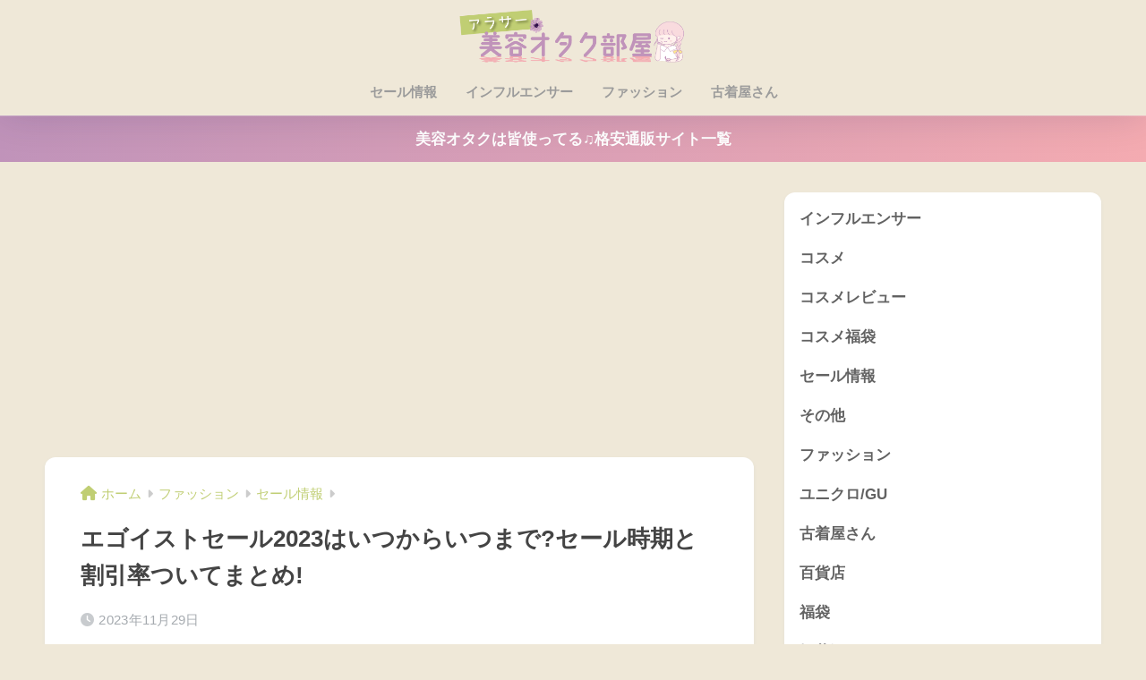

--- FILE ---
content_type: text/html; charset=utf-8
request_url: https://www.google.com/recaptcha/api2/aframe
body_size: 267
content:
<!DOCTYPE HTML><html><head><meta http-equiv="content-type" content="text/html; charset=UTF-8"></head><body><script nonce="YWjP90gEJ4eKhCMkmnZhcg">/** Anti-fraud and anti-abuse applications only. See google.com/recaptcha */ try{var clients={'sodar':'https://pagead2.googlesyndication.com/pagead/sodar?'};window.addEventListener("message",function(a){try{if(a.source===window.parent){var b=JSON.parse(a.data);var c=clients[b['id']];if(c){var d=document.createElement('img');d.src=c+b['params']+'&rc='+(localStorage.getItem("rc::a")?sessionStorage.getItem("rc::b"):"");window.document.body.appendChild(d);sessionStorage.setItem("rc::e",parseInt(sessionStorage.getItem("rc::e")||0)+1);localStorage.setItem("rc::h",'1769051070865');}}}catch(b){}});window.parent.postMessage("_grecaptcha_ready", "*");}catch(b){}</script></body></html>

--- FILE ---
content_type: application/javascript; charset=utf-8;
request_url: https://dalc.valuecommerce.com/app3?p=889445416&_s=https%3A%2F%2Fwalnutlatte.com%2Fegoistsale%2F&vf=iVBORw0KGgoAAAANSUhEUgAAAAMAAAADCAYAAABWKLW%2FAAAAMElEQVQYV2NkFGP4nxE9mSGkP5eB8Xyi0H%2F%2B5JcMOsfYGRg3cnX9Dz3HxRCrkcMAAPm1DLfruER5AAAAAElFTkSuQmCC
body_size: 6292
content:
vc_linkswitch_callback({"t":"697193bd","r":"aXGTvQANnNsS3sT7CooERAqKC5b0OA","ub":"aXGTvQAAz2ES3sT7CooCsQqKBtiUYw%3D%3D","vcid":"kZCG-xiAFP50PvTxHUks_R674nuAWrnSQ2ci4r2LVDFuqZXUUHeNOw","vcpub":"0.892123","store.hpplus.jp":{"a":"2729066","m":"2603600","g":"321e02bee1","sp":"id%3Dvc_general%26utm_source%3Dvc%26utm_medium%3Daffiliate%26utm_campaign%3Dgeneral"},"ssx.xebio-online.com":{"a":"2542200","m":"2801897","g":"07b4b79e8a"},"travel.yahoo.co.jp":{"a":"2761515","m":"2244419","g":"faa264328a"},"www.omni7.jp":{"a":"2602201","m":"2993472","g":"7764baf18a"},"paypaystep.yahoo.co.jp":{"a":"2821580","m":"2201292","g":"740ca04f8a"},"supersports.com":{"a":"2542200","m":"2801897","g":"07b4b79e8a"},"kuzefuku.com":{"a":"2813059","m":"3402954","g":"09c1e0a18a"},"service.expedia.co.jp":{"a":"2438503","m":"2382533","g":"41fdaa10ce","sp":"eapid%3D0-28%26affcid%3Djp.network.valuecommerce.general_mylink."},"kinokuniya.co.jp":{"a":"2118836","m":"2195689","g":"cff327168a"},"www.ozmall.co.jp":{"a":"2686083","m":"2209755","g":"921cb8898a"},"www.fujisan.co.jp":{"a":"2290501","m":"2482393","g":"a72f5d4c97","sp":"ap-vcfuji"},"world.co.jp":{"a":"2376247","m":"2209887","g":"283a3a44147","sp":"utm_source%3Dvc%26utm_medium%3Daffiliate%26utm_campaign%3Dwos%26_adp_c%3Dwa%26_adp_e%3Dc%26_adp_u%3Dp%26_adp_p_md%3D2072%26_adp_p_cp%3D24546%26_adp_p_agr%3D8012471%26_adp_p_ad%3D3494116"},"www.hotpepper.jp":{"a":"2594692","m":"2262623","g":"d017ea7ea1","sp":"vos%3Dnhppvccp99002"},"www.daimaru-matsuzakaya.jp":{"a":"2427527","m":"2304640","g":"df33be278a"},"mini-shopping.yahoo.co.jp":{"a":"2821580","m":"2201292","g":"740ca04f8a"},"tower.jp":{"a":"2377670","m":"2409673","g":"9e05c5d88a"},"flagshop.jp":{"a":"2729066","m":"2603600","g":"321e02bee1","sp":"id%3Dvc_general%26utm_source%3Dvc%26utm_medium%3Daffiliate%26utm_campaign%3Dgeneral"},"depaco.daimaru-matsuzakaya.jp":{"a":"2883789","m":"3620747","g":"ae06a4158a"},"act.gro-fru.net":{"a":"2813059","m":"3402954","g":"09c1e0a18a"},"shopping.yahoo.co.jp":{"a":"2821580","m":"2201292","g":"740ca04f8a"},"www.amazon.co.jp":{"a":"2614000","m":"2366370","g":"96f09b99aa","sp":"tag%3Dvc-22%26linkCode%3Dure"},"supersports.co.jp":{"a":"2542200","m":"2801897","g":"07b4b79e8a"},"www.jtb.co.jp/kokunai_htl":{"a":"2549714","m":"2161637","g":"6894548cb9","sp":"utm_source%3Dvcdom%26utm_medium%3Daffiliate"},"hands.net":{"a":"2505928","m":"2288842","g":"25f206df8a"},"approach.yahoo.co.jp":{"a":"2821580","m":"2201292","g":"740ca04f8a"},"r10.to":{"a":"2762004","m":"3300516","g":"bcc7ec158a"},"www.animate-onlineshop.jp":{"a":"2805589","m":"3357128","g":"51197e118a"},"tabelog.com":{"a":"2797472","m":"3366797","g":"3fc8e8348a"},"www.hotpepper.jp?vos=nhppvccp99002":{"a":"2594692","m":"2262623","g":"d017ea7ea1","sp":"vos%3Dnhppvccp99002"},"www.matsukiyo.co.jp/store/online":{"a":"2494620","m":"2758189","g":"ed8548a98a"},"www.jtb.co.jp/kokunai_hotel":{"a":"2549714","m":"2161637","g":"6894548cb9","sp":"utm_source%3Dvcdom%26utm_medium%3Daffiliate"},"qoo10.jp":{"a":"2858864","m":"3560897","g":"9d1996c88a"},"jalan.net":{"a":"2513343","m":"2130725","g":"4dbb19308a"},"dep.tc":{"a":"2756206","m":"3283001","g":"e40179ee8a"},"www.jtb.co.jp/lookjtb":{"a":"2915989","m":"2214108","g":"84bceb098a"},"www-test.daimaru-matsuzakaya.jp":{"a":"2427527","m":"2304640","g":"df33be278a"},"tdmpc.biglobe.ne.jp":{"a":"2427527","m":"2304640","g":"df33be278a"},"shop.keionet.com":{"a":"2756206","m":"3283001","g":"e40179ee8a"},"voi.0101.co.jp":{"a":"2913665","m":"3654069","g":"84e7d16a8a"},"restaurant.ikyu.com":{"a":"2349006","m":"2302203","g":"8d7f36778a"},"jtb.co.jp":{"a":"2549714","m":"2161637","g":"6894548cb9","sp":"utm_source%3Dvcdom%26utm_medium%3Daffiliate"},"l":5,"7netshopping.jp":{"a":"2602201","m":"2993472","g":"7764baf18a"},"honto.jp":{"a":"2684806","m":"2340879","g":"beca7755a0","sp":"partnerid%3D02vc01"},"p":889445416,"paypaymall.yahoo.co.jp":{"a":"2821580","m":"2201292","g":"740ca04f8a"},"www-stg.daimaru-matsuzakaya.jp":{"a":"2427527","m":"2304640","g":"df33be278a"},"www.columbiasports.co.jp":{"a":"2917989","m":"3331332","g":"31f1a86d8a"},"s":3533580,"dom.jtb.co.jp":{"a":"2549714","m":"2161637","g":"6894548cb9","sp":"utm_source%3Dvcdom%26utm_medium%3Daffiliate"},"beauty.rakuten.co.jp":{"a":"2762004","m":"3300516","g":"bcc7ec158a"},"shopping.geocities.jp":{"a":"2821580","m":"2201292","g":"740ca04f8a"},"www.expedia.co.jp":{"a":"2438503","m":"2382533","g":"41fdaa10ce","sp":"eapid%3D0-28%26affcid%3Djp.network.valuecommerce.general_mylink."},"www.matsukiyococokara-online.com":{"a":"2494620","m":"2758189","g":"ed8548a98a"},"www.jtb.co.jp/kokunai":{"a":"2549714","m":"2161637","g":"6894548cb9","sp":"utm_source%3Dvcdom%26utm_medium%3Daffiliate"},"seijoishii.com":{"a":"2483264","m":"2776692","g":"70fa1e308a"},"www.jtbonline.jp":{"a":"2549714","m":"2161637","g":"6894548cb9","sp":"utm_source%3Dvcdom%26utm_medium%3Daffiliate"},"www.matsukiyo.co.jp":{"a":"2494620","m":"2758189","g":"ed8548a98a"},"www.ikyu.com":{"a":"2675907","m":"221","g":"4f8ab04f86"},"www.cosmetic-times.com":{"a":"2841003","m":"3482472","g":"3b7dfd508a"},"ymall.jp":{"a":"2462253","m":"2732707","g":"6503b76d8a"},"welove.expedia.co.jp":{"a":"2438503","m":"2382533","g":"41fdaa10ce","sp":"eapid%3D0-28%26affcid%3Djp.network.valuecommerce.general_mylink."},"www.netmile.co.jp":{"a":"2438503","m":"2382533","g":"41fdaa10ce","sp":"eapid%3D0-28%26affcid%3Djp.network.valuecommerce.general_mylink."},"mediashop.daimaru-matsuzakaya.jp":{"a":"2427527","m":"2304640","g":"df33be278a"},"wwwtst.hotpepper.jp":{"a":"2594692","m":"2262623","g":"d017ea7ea1","sp":"vos%3Dnhppvccp99002"},"www.jtb.co.jp/kaigai":{"a":"2915989","m":"2214108","g":"84bceb098a"},"www.seijoishii.com":{"a":"2483264","m":"2776692","g":"70fa1e308a"},"biz.travel.yahoo.co.jp":{"a":"2761515","m":"2244419","g":"faa264328a"},"www.bk1.jp":{"a":"2684806","m":"2340879","g":"beca7755a0","sp":"partnerid%3D02vc01"},"hana-yume.net":{"a":"2608748","m":"3032995","g":"db2af95dc8","sp":"utm_source%3Doem%26utm_medium%3Dvc%26utm_campaign%3Dmylink"},"www.supersports.com":{"a":"2534212","m":"2801906","g":"f850c5088a"},"www.jtb.co.jp":{"a":"2549714","m":"2161637","g":"6894548cb9","sp":"utm_source%3Dvcdom%26utm_medium%3Daffiliate"},"7net.omni7.jp":{"a":"2602201","m":"2993472","g":"7764baf18a"}})